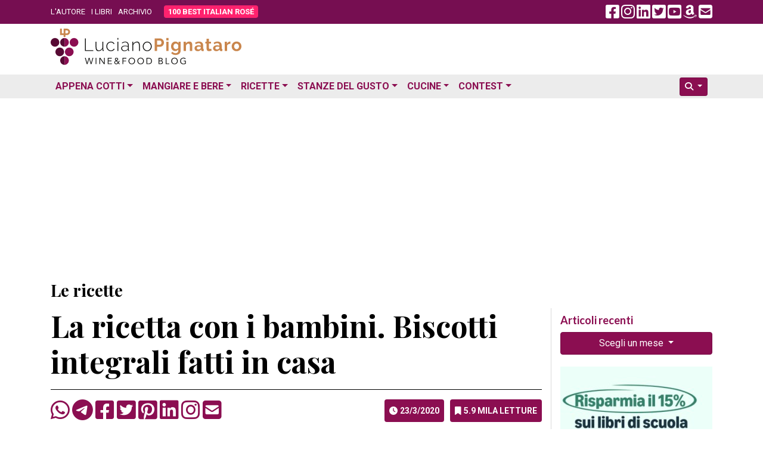

--- FILE ---
content_type: text/html; charset=utf-8
request_url: https://www.google.com/recaptcha/api2/aframe
body_size: 269
content:
<!DOCTYPE HTML><html><head><meta http-equiv="content-type" content="text/html; charset=UTF-8"></head><body><script nonce="z2V7xDlt_KEjx8WYyRv0Ow">/** Anti-fraud and anti-abuse applications only. See google.com/recaptcha */ try{var clients={'sodar':'https://pagead2.googlesyndication.com/pagead/sodar?'};window.addEventListener("message",function(a){try{if(a.source===window.parent){var b=JSON.parse(a.data);var c=clients[b['id']];if(c){var d=document.createElement('img');d.src=c+b['params']+'&rc='+(localStorage.getItem("rc::a")?sessionStorage.getItem("rc::b"):"");window.document.body.appendChild(d);sessionStorage.setItem("rc::e",parseInt(sessionStorage.getItem("rc::e")||0)+1);localStorage.setItem("rc::h",'1769039190244');}}}catch(b){}});window.parent.postMessage("_grecaptcha_ready", "*");}catch(b){}</script></body></html>

--- FILE ---
content_type: application/javascript; charset=utf-8
request_url: https://fundingchoicesmessages.google.com/f/AGSKWxUEvRarl0agfcORFyPEARf_zQzBoYoUwImc771jdmc1jcG1wJKhXG5jfPJzS0suUHLuLVEfeTeuxKDON9yyppC0OxRfx7JRSOranJLxytYmPnG0V0W83JXQQbupah1he6d9tDRnOpNfJZEdQFJUKhZHivlhxwgJBANCELo-s8b7HTHCUCyNmvm5lNUq/_/dlfeatads./ads/square3./googleads1./RefSplDicAdsTopL./adiframeanchor.
body_size: -1289
content:
window['e0faf6e4-9884-484b-962f-19d2a4de0def'] = true;